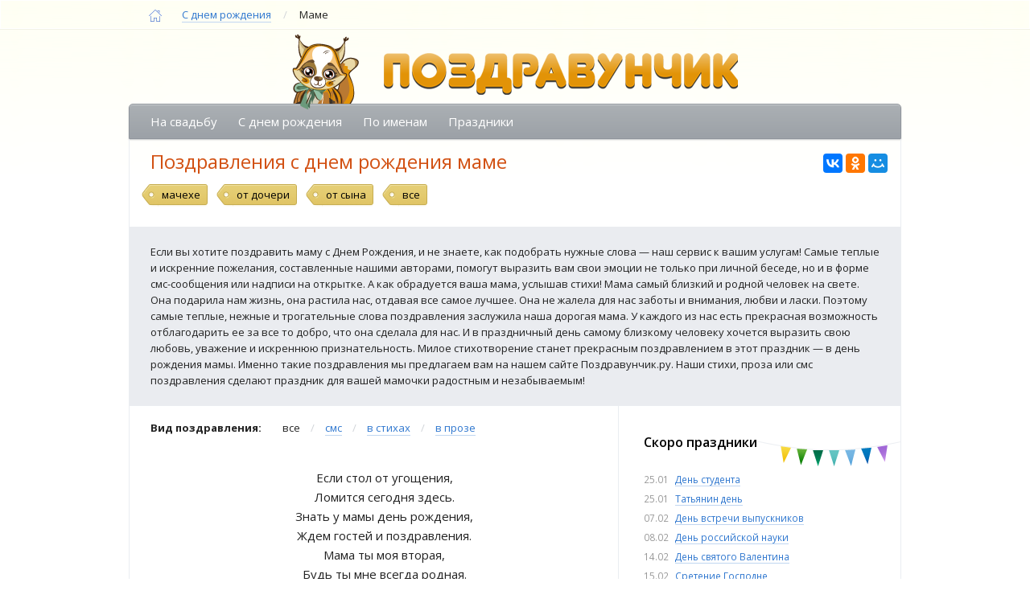

--- FILE ---
content_type: text/html; charset=UTF-8
request_url: https://www.pozdravunchik.ru/pozdravleniya/s-dnem-rozhdeniya/mame/
body_size: 8945
content:
<!DOCTYPE html >
<html lang="ru-RU" >
<head>
    <meta charset="UTF-8"/>
    <meta name="viewport" content="width=device-width, initial-scale=1">
        <link rel="stylesheet" href="https://www.pozdravunchik.ru/wp-content/themes/p/style.css?20190905" type="text/css" media="screen"/>
    <link href='//fonts.googleapis.com/css?family=Open+Sans:400,600,700,400italic&amp;subset=latin,cyrillic' rel='stylesheet' type='text/css'>
    
    <link rel="icon" href="https://www.pozdravunchik.ru/wp-content/themes/p/img/favicon.ico" type="image/x-icon">
    <link rel="next" href="http://www.pozdravunchik.ru/pozdravleniya/s-dnem-rozhdeniya/mame/page/2/" />
    <meta name="description" content="В этой рубрике Вы найдете множество искренних и теплых поздравлений с Днем Рождения для Вашей мамы! Мы подготовили для Вас целое собрание красочных поздравлений." />
<meta name="keywords" content="поздравить маму, поздравления для мамы, поздравить мамочку" />
<title>Поздравления с днем рождения маме</title><link rel='dns-prefetch' href='//s.w.org' />
<link rel='https://api.w.org/' href='https://www.pozdravunchik.ru/wp-json/' />
	 	<meta property="og:title" content="Поздравления с днем рождения маме" /> 
	<meta property="og:description" content="В этой рубрике Вы найдете множество искренних и теплых поздравлений с Днем Рождения для Вашей мамы! Мы подготовили для Вас целое собрание красочных поздравлений." /> 
	<meta property="og:type" content="article" />
	<meta property="og:locale" content="ru_RU" />
	<meta property="og:image" content="http://www.pozdravunchik.ru/wp-content/themes/p/img/logo-2.png" /> 
	<meta property="og:url" content="http://www.pozdravunchik.ru/pozdravleniya/s-dnem-rozhdeniya/mame/" /> 
	<meta property="og:site_name" content="Поздравунчик.Ру"/>
	<meta name="DC.Title" content="Поздравления с днем рождения маме" />
	<meta name="DC.Description" content="В этой рубрике Вы найдете множество искренних и теплых поздравлений с Днем Рождения для Вашей мамы! Мы подготовили для Вас целое собрание красочных поздравлений." />
	
	    <!-- Put this script tag to the <head> of your page -->
	<!--<script type="text/javascript" src="//vk.com/js/api/openapi.js?115"></script>-->
    <!-- // IE  // -->
	<!--[if IE]><script src="http://html5shiv.googlecode.com/svn/trunk/html5.js"></script><![endif]-->
    <!--[if IE 8 ]><html class="ie ie8" lang="en"> <![endif]-->
   <script>
		function showMore(showChar, ellipsestext, moretext, lesstext, elem) {
				//var showChar = 120,
				//ellipsestext = "...",
				//moretext = "читать полностью",
				//lesstext = "спрятать",
				more = elem;
			for (var i = 0; i < more.length; i++) {
				var content = more[i].innerHTML;
				if (more[i].innerHTML.length > showChar + 10) {
					more[i].innerHTML = content.substr(0, showChar) + '<span class="moreelipses">'+ellipsestext+'</span><span class="morecontent"><span>' + content.substr(showChar) + '</span>&nbsp;&nbsp;<a href="" class="morelink">'+moretext+'</a></span>';
					var morelink = more[i].getElementsByClassName('morelink')[0],
						moreelipses = more[i].getElementsByClassName('moreelipses')[0],
						morecontent = more[i].getElementsByClassName('morecontent')[0].getElementsByTagName('span')[0],
						show = true;
					morelink.onclick = function(e){
						if (show) {
							morelink.innerHTML = lesstext;
							moreelipses.style.display = 'none';
							morecontent.style.display = 'inline';
						} else {
							morelink.innerHTML = moretext;
							moreelipses.style.display = 'inline';
							morecontent.style.display = 'none';
						}
						show = !show;
						return false;
					};
				}
			}
		}
</script>

<!-- Yandex.RTB -->
<script>window.yaContextCb=window.yaContextCb||[]</script>
<script src="https://yandex.ru/ads/system/context.js" async></script>
<!-- /Yandex.RTB -->
<!-- full -->
<script>window.yaContextCb.push(()=>{
  Ya.Context.AdvManager.render({
    "blockId": "R-A-491527-8",
    "type": "fullscreen",
    "platform": "touch"
  })
})</script>
<!-- /full -->
<!-- adlook -->
<script src="https://sdk.adlook.tech/inventory/core.js" async type="text/javascript"></script>
<!-- /adlook -->

</head>
<body class="archive category category-mame category-9">

<div id="site-container">
	<div id="wrapper">
			<div class="row">	
        <div class="breadCrumb">
        	<!--<div class="page-width container" >
                <span typeof="v:Breadcrumb"><a rel="v:url" property="v:title" title="Поздравления"  href="https://www.pozdravunchik.ru" class="link-home i-home img_block">
                    &nbsp;<span style='display:none;'>Поздравления</span>
                </a></span>
                <span class="link-style-inside" ><span itemprop="itemListElement" itemscope itemtype="http://schema.org/ListItem"><span itemprop="name"><a itemprop="item" href="https://www.pozdravunchik.ru/pozdravleniya/s-dnem-rozhdeniya/">С днем рождения<meta itemprop="position" content="2" /></a></span></span> <span class="delimiter">/</span> <span class="current" >Маме</span></span>
            </div>-->
            
            <!-- breadcrumbs test start -->
            <div class="page-width container" itemscope itemtype="http://schema.org/BreadcrumbList">                
                <span itemprop="itemListElement" itemscope itemtype="http://schema.org/ListItem"> 
                    <a itemprop="item" title="Поздравления"  href="https://www.pozdravunchik.ru" class="link-home i-home img_block">
                    &nbsp;<span style='display:none;' itemprop="name">Поздравления</span>
                    <meta itemprop="position" content="1" />
                    </a>
                </span>
                <span class="link-style-inside" ><span itemprop="itemListElement" itemscope itemtype="http://schema.org/ListItem"><span itemprop="name"><a itemprop="item" href="https://www.pozdravunchik.ru/pozdravleniya/s-dnem-rozhdeniya/">С днем рождения<meta itemprop="position" content="2" /></a></span></span> <span class="delimiter">/</span> <span class="current" >Маме</span></span>
            </div>
            <!-- breadcrumbs test end -->

        </div>
    </div>    
    <div class="page-wrap container">
    
    <div class="row">
    <header id="header" class="page-width t-center">
        <div class="clear"></div>
        <div class="logo"><a href="http://www.pozdravunchik.ru/">
                <img src="https://www.pozdravunchik.ru/wp-content/themes/p/img/logo.png" alt="Поздравунчик"/>
            </a></div>
            </header>
    </div>
    	<div class="row">
    <div id="menu-top" class="page-width top-cat-id-X">
        <div class="table">
            <div class="table-row">
                <div class="table-col"><a href="https://www.pozdravunchik.ru/pozdravleniya/na-svadbu/">На свадьбу</a></div><div class="table-col"><a href="https://www.pozdravunchik.ru/pozdravleniya/s-dnem-rozhdeniya/">С днем рождения</a></div><div class="table-col"><a href="https://www.pozdravunchik.ru/pozdravleniya/poimenam/">По именам</a></div><div class="table-col"><a href="https://www.pozdravunchik.ru/pozdravleniya/prazdnik/">Праздники</a></div>            </div>
        </div>
    </div>
    </div>

	<script type="text/javascript">
  function openbox(id,tt) {
	var div = document.getElementById(id);
	var tt_div = document.getElementById(tt);
	if(div.style.display == 'block') {
		div.style.display = 'none';
	}
	else {
		div.style.display = 'block';
	}
  }
</script>
<div id="left">
    
    </div>

    <main id="content" class="page-width"> 	
        <div class="information">
                        <div class="sub-title">
				<div class="social_home">
					<script src="https://yastatic.net/es5-shims/0.0.2/es5-shims.min.js"></script>
					<script src="https://yastatic.net/share2/share.js"></script>
					<div class="ya-share2" data-services="collections,vkontakte,facebook,odnoklassniki,moimir"></div>
				</div>
            
                            <h1>Поздравления с днем рождения маме</h1>
                            </div>
                <ul class="menu-inline menu-sub-category"><li><a href='https://www.pozdravunchik.ru/pozdravleniya/s-dnem-rozhdeniya/mame/machehe/'>мачехе</a></li><li><a href='https://www.pozdravunchik.ru/pozdravleniya/s-dnem-rozhdeniya/mame/ot-docheri/'>от дочери</a></li><li><a href='https://www.pozdravunchik.ru/pozdravleniya/s-dnem-rozhdeniya/mame/ot-sina/'>от сына</a></li><li><a href="https://www.pozdravunchik.ru/pozdravleniya/s-dnem-rozhdeniya/">все</a></li></ul>
<!-- naviad -->

                                                <div class="content">
                    <div class="content_inner"><p>Если вы хотите поздравить маму с Днем Рождения, и не знаете, как подобрать нужные слова &#8212; наш сервис к вашим услугам! Самые теплые и искренние пожелания, составленные нашими авторами, помогут выразить вам свои эмоции не только при личной беседе, но и в форме смс-сообщения или надписи на открытке. А как обрадуется ваша мама, услышав стихи! Мама самый близкий и родной человек на свете. Она подарила нам жизнь, она растила нас, отдавая все самое лучшее. Она не жалела для нас заботы и внимания, любви и ласки. Поэтому самые теплые, нежные и трогательные слова поздравления заслужила наша дорогая мама. У каждого из нас есть прекрасная возможность отблагодарить ее за все то добро, что она сделала для нас. И в праздничный день самому близкому человеку хочется выразить свою любовь, уважение и искреннюю признательность. Милое стихотворение станет прекрасным поздравлением в этот праздник &#8212; в день рождения мамы. Именно такие поздравления мы предлагаем вам на нашем сайте Поздравунчик.ру. Наши стихи, проза или смс поздравления сделают праздник для вашей мамочки радостным и незабываемым!</p>
</div>
                    <script>
						var width = 0;	
						if (typeof window.innerWidth != 'undefined') {
							width = window.innerWidth;
						}
						if (width <= 1024) { //hide category text
							showMore(120, "...", "читать полностью","спрятать", document.getElementsByClassName('content_inner'));		
}
                    </script>
                </div>
                    </div>
		
                    
            <div class="grid clearfix two_col" >
                <div class="post-items box eight columns">
                    <div class="filter">
                        <b>Вид поздравления:</b> <span class="delimiter"> </span>
                                                    <span class="text">все</span> <span class="delimiter">/</span>
                                                                            <a class="link-style" href="/pozdravleniya/s-dnem-rozhdeniya/mame/sms.html">смс</a> <span class="delimiter">/</span>
                                                
                                                    <a class="link-style" href="/pozdravleniya/s-dnem-rozhdeniya/mame/stihi.html">в стихах</a> <span class="delimiter">/</span>
                                                
                                                    <a class="link-style" href="/pozdravleniya/s-dnem-rozhdeniya/mame/proza.html">в прозе</a> 
							
                                                
										
												                        
                    </div>
                                                                                            <div class="single-post" id="post-62713">
								
                            										<div class="post-content">
                                	<p>Если стол от угощения,<br />
Ломится сегодня здесь.<br />
Знать у мамы день рождения,<br />
Ждем гостей и поздравления.<br />
Мама ты моя вторая,<br />
Будь ты мне всегда родная.</p>
 
                                	</div>

                                    <!-- mon -->								


                                    <div id="62713" class="Wrapp" style="display:none"></div>
                                								
								
<!-- posti0 -->
<div style="min-height:290px;">
<div id="yandex_rtb_R-A-491527-6"></div>
<script>window.yaContextCb.push(()=>{
  Ya.Context.AdvManager.render({
    renderTo: 'yandex_rtb_R-A-491527-6',
    blockId: 'R-A-491527-6'
  })
})</script>
</div>
<!-- /posti0 -->

									                            
                        </div>
                                                                                                <div class="separator">
                                <span class="img_block i-star"> </span>
                                <span class="img_block i-star"> </span>
                                <span class="img_block i-star"> </span>
                            </div>
                                                                        <div class="single-post" id="post-62712">
								
                            										<div class="post-content">
                                	<p>Ярким солнечным утром, спешу я к тебе дорогая, любимая мама вторая,<br />
Хотя назвать тебя второй, не повернется мой язык порой!<br />
Ведь ты такая родная, любящая и хорошая, заботливая и совсем не злая!<br />
Сегодня я тебя поздравляю и помимо этого желаю,<br />
Чтоб оставалась ты всегда такой, какой я знал тебя все эти годы &#8212; золотой!</p>
 
                                	</div>

                                    <!-- mon -->								


                                    <div id="62712" class="Wrapp" style="display:none"></div>
                                								
								                            
                        </div>
                                                                                                <div class="separator">
                                <span class="img_block i-star"> </span>
                                <span class="img_block i-star"> </span>
                                <span class="img_block i-star"> </span>
                            </div>
                                                                        <div class="single-post" id="post-62711">
								
                            										<div class="post-content">
                                	<p>Ярче солнца, краше цветка &#8212; мамочка ты моя,<br />
Ведь именно ты, заменила мне родную мать.<br />
Твоя красота, твоя стать.<br />
Ты стала для меня образцом, твои советы всегда мне нужны,<br />
Ведь ты умнее, любой даже самой мудрой совы.<br />
Как хочу быть похожей на тебя,<br />
Я надеюсь, ты в этом поможешь мне также любя,<br />
Как делала все это время, не жалея себя!</p>
 
                                	</div>

                                    <!-- mon -->								


                                    <div id="62711" class="Wrapp" style="display:none"></div>
                                								
								                            
                        </div>
                                                                                                <div class="separator">
                                <span class="img_block i-star"> </span>
                                <span class="img_block i-star"> </span>
                                <span class="img_block i-star"> </span>
                            </div>
                                                                        <div class="single-post" id="post-62710">
								
                            										<div class="post-content">
                                	<p>Ты жизнь второю мне дала,<br />
Узнал я, что такое счастье,<br />
Ведь ты открыть, во мне смогла любовь,<br />
Закрыв все двери, где несчастье.<br />
Спасибо мамочка моя,<br />
Люблю всем сердцем я тебя.</p>
 
                                	</div>

                                    <!-- mon -->								


                                    <div id="62710" class="Wrapp" style="display:none"></div>
                                								
								                            
                        </div>
                                                                                                <div class="separator">
                                <span class="img_block i-star"> </span>
                                <span class="img_block i-star"> </span>
                                <span class="img_block i-star"> </span>
                            </div>
                                                                        <div class="single-post" id="post-62709">
								
                            										<div class="post-content">
                                	<p>Моя вторая мама — это пример настоящей женщины. Она способна обогреть своим теплом всех окружающих. Она подарила мне незабываемое детство, которое можно только пожелать. И помогает своими бесценными советами, до сих пор. Я благодарен ей за свою новую жизнь. Только благодаря ей, моя судьба сложилась именно так, как я хотел.</p>
 
                                	</div>

                                    <!-- mon -->								


                                    <div id="62709" class="Wrapp" style="display:none"></div>
                                								
								
<!-- posti4 -->
<div style="display: block; margin: 20px auto;">
<!-- vbf -->
<div id="ut-embed"></div>
<script>
(function UTCoreInitialization() {
  if (window.UTInventoryCore) {
    new window.UTInventoryCore({
      type: "embed",
      host: 603,
      content: false,
      container: "ut-embed",
      width: 400,
      height: 225,
      playMode: "autoplay-visible",
      collapse: "none",
      infinity: true,
      infinityTimer: 1,
      interfaceType: 0,
      withoutIframe: true,      
    });
    return;
  }
  setTimeout(UTCoreInitialization, 100);
})();
</script>
<!-- /vbf -->
</div>
<!-- /posti4 -->

									                            
                        </div>
                                                                                                <div class="separator">
                                <span class="img_block i-star"> </span>
                                <span class="img_block i-star"> </span>
                                <span class="img_block i-star"> </span>
                            </div>
                                                                        <div class="single-post" id="post-62708">
								
                            										<div class="post-content">
                                	<p>Ты самую счастливую жизнь мне подарила,<br />
Ведь ты родную мать, когда-то заменила.<br />
Хочу чтоб знала ты, как много значишь ты для меня.<br />
И не нужна мне, ни какая другая семья.<br />
Для меня существуешь только ты одна,<br />
Родная, милая, красивая мамочка моя.<br />
Хочу чтоб солнце на небе всегда,<br />
Своими лучиками радовала тебя.</p>
 
                                	</div>

                                    <!-- mon -->								


                                    <div id="62708" class="Wrapp" style="display:none"></div>
                                								
								                            
                        </div>
                                                                                                <div class="separator">
                                <span class="img_block i-star"> </span>
                                <span class="img_block i-star"> </span>
                                <span class="img_block i-star"> </span>
                            </div>
                                                                        <div class="single-post" id="post-62707">
								
                            										<div class="post-content">
                                	<p>Когда-то мачехой ты стала мне,<br />
Но я ни когда не любил это слово.<br />
Поэтому называл я тебя всегда,<br />
Только мамулечка, мама моя.<br />
Я с праздником тебя сегодня поздравляю,<br />
И всем я громко заявляю, что сильно я тебя люблю.<br />
Все советы твои я ценю и за все тебя благодарю.<br />
Спасибо мамочка моя за все, что ты когда-то сделала для меня.</p>
 
                                	</div>

                                    <!-- mon -->								


                                    <div id="62707" class="Wrapp" style="display:none"></div>
                                								
								                            
                        </div>
                                                                                                <div class="separator">
                                <span class="img_block i-star"> </span>
                                <span class="img_block i-star"> </span>
                                <span class="img_block i-star"> </span>
                            </div>
                                                                        <div class="single-post" id="post-62706">
								
                            										<div class="post-content">
                                	<p>Ты красива, как цветок.<br />
Любишь ты меня, так вот,<br />
Знай, что я тебя ценю,<br />
Все, что хочешь подарю.<br />
Заменила ты мне мать,<br />
Что еще мне пожелать.</p>
 
                                	</div>

                                    <!-- mon -->								


                                    <div id="62706" class="Wrapp" style="display:none"></div>
                                								
								                            
                        </div>
                                                                                                <div class="separator">
                                <span class="img_block i-star"> </span>
                                <span class="img_block i-star"> </span>
                                <span class="img_block i-star"> </span>
                            </div>
                                                                        <div class="single-post" id="post-62705">
								
                            										<div class="post-content">
                                	<p>Я никогда не вспоминал, что ты мне не родная.<br />
И даже мысль не допускал, что мама у меня другая.<br />
Такая мама для меня, на свете всего лишь одна,<br />
Которая всю жизнь мне была предана и верна.<br />
С праздником поздравить тебя я хочу,<br />
И чтоб знала ты всегда, как сильно я тебя люблю.<br />
Хочу, чтоб каждый день ты улыбалась.<br />
И никогда за нас не волновалась!</p>
 
                                	</div>

                                    <!-- mon -->								


                                    <div id="62705" class="Wrapp" style="display:none"></div>
                                								
								                            
                        </div>
                                                                                                <div class="separator">
                                <span class="img_block i-star"> </span>
                                <span class="img_block i-star"> </span>
                                <span class="img_block i-star"> </span>
                            </div>
                                                                        <div class="single-post" id="post-62704">
								
                            										<div class="post-content">
                                	<p>Нет счастливее человека на свете, чем мой отец,<br />
Ведь у него есть ты, самая нежная, ласковая, красивая, умная и наконец,<br />
Для меня ты тоже стала близка.<br />
И пусть по крови мы не родня, ты лучшая женщина и мама для меня.<br />
Пусть солнце светит тебе всегда, и озаряет твой жизненный путь.<br />
Желаю тебе, чтоб все печали и невзгоды, сумели тебя обогнуть.</p>
 
                                	</div>

                                    <!-- mon -->								


                                    <div id="62704" class="Wrapp" style="display:none"></div>
                                								
								                            
                        </div>
                                                            </div>
                <div class="right-cats box four columns">
                    <div id="right">
    <ul class="list-no-style">
        <li>
            <div class="holidays-box">
                <h3><span>Скоро праздники</span></h3>
                <ul class="list-days list-no-style">
                    <li><span class='date'>25.01</span> <a href=https://www.pozdravunchik.ru/pozdravleniya/prazdnik/den-studenta/> День студента</a></li><li><span class='date'>25.01</span> <a href=https://www.pozdravunchik.ru/pozdravleniya/prazdnik/tatyanin-den/> Татьянин день</a></li><li><span class='date'>07.02</span> <a href=https://www.pozdravunchik.ru/pozdravleniya/prazdnik/den-vstrechi-vypusknikov/> День встречи выпускников</a></li><li><span class='date'>08.02</span> <a href=https://www.pozdravunchik.ru/pozdravleniya/prazdnik/den-rossiyskoy-nauki/> День российской науки</a></li><li><span class='date'>14.02</span> <a href=https://www.pozdravunchik.ru/pozdravleniya/prazdnik/svyatogovalentina/> День святого Валентина</a></li><li><span class='date'>15.02</span> <a href=https://www.pozdravunchik.ru/pozdravleniya/prazdnik/sretenie/> Сретение Господне</a></li>
                </ul> 
            </div>
        </li>
        <li>
            <div class="names-box">
                <div class="name link-style-inside">
				<h3>Именины сегодня <span class="angel img_block i-angel"></span></h3><a href=https://www.pozdravunchik.ru/pozdravleniya/poimenam/vasilisa/>Василиса</a>, <a href=https://www.pozdravunchik.ru/pozdravleniya/poimenam/viktor/>Виктор</a>, <a href=https://www.pozdravunchik.ru/pozdravleniya/poimenam/grigoriy/>Григорий</a>, <a href=https://www.pozdravunchik.ru/pozdravleniya/poimenam/ilya/>Илья</a>, <a href=https://www.pozdravunchik.ru/pozdravleniya/poimenam/georgiy/>Георгий</a>, <a href=https://www.pozdravunchik.ru/pozdravleniya/poimenam/mihail/>Михаил</a>, <a href=https://www.pozdravunchik.ru/pozdravleniya/poimenam/vladimir/>Владимир</a>, <a href=https://www.pozdravunchik.ru/pozdravleniya/poimenam/dmitriy/>Дмитрий</a>, <a href=https://www.pozdravunchik.ru/pozdravleniya/poimenam/evgeniy/>Евгений</a>                    
                    
                </div>
                <div class="tomorrow link-style-inside">
				
					<h3>Именины завтра</h3><a href=https://www.pozdravunchik.ru/pozdravleniya/poimenam/antonina/>Антонина</a>, <a href=https://www.pozdravunchik.ru/pozdravleniya/poimenam/zahar/>Захар</a>, <a href=https://www.pozdravunchik.ru/pozdravleniya/poimenam/filipp/>Филипп</a>, <a href=https://www.pozdravunchik.ru/pozdravleniya/poimenam/petr/>Петр</a>                    
                </div>
            </div>
        </li>
<!-- yandexside -->
<li>
<div id="yandexside"></div>
<script>window.yaContextCb.push(()=>{
if (window.matchMedia('only screen and (min-device-width:1200px)').matches){
  Ya.Context.AdvManager.render({
    renderTo: 'yandexside',
    blockId: 'R-A-491527-2'
  })
}
})</script>
</li>
<!-- /yandexside -->		
                                </ul>
    <!--
    <div class="text_center">
    	<br>
		<script type="text/javascript" src="//yastatic.net/share/share.js" charset="utf-8"></script>
		<div class="yashare-auto-init" data-yashareL10n="ru" data-yashareQuickServices="vkontakte,facebook,twitter,odnoklassniki,moimir,gplus" data-yashareTheme="counter"></div> 
    </div>
    -->

                </div>
                <div class="line_sep"></div>
            </div>
            </main>
    <div class="page-width columns eight">
    	        <div class="navigation t-center">
            <div class="arrow grid clearfix">
                <div class="box w-50 t-right">Страницы: &nbsp;
                                    </div>
                <div class="box w-50 t-left">
                    <a href='/pozdravleniya/s-dnem-rozhdeniya/mame/page/2/'>следующая →</a>                 </div>
            </div>
            <div class="pager">
                <ul class="pagination menu-inline">
                    <script>
                        var KeyBoardNav = function (e) {
                            if (e.ctrlKey) {
                                if (e.which == 37) {
                                    									
                                } else if (e.which == 39) {
                                                                        window.location.href = '/pozdravleniya/s-dnem-rozhdeniya/mame/page/2/';
                                                                    }
                            }
                        }

                        document.onkeydown = KeyBoardNav;
                    </script>
                    <li class="current-item"><span>1</span></li><li><a href='/pozdravleniya/s-dnem-rozhdeniya/mame/page/2/'>2</a></li><li><a href='/pozdravleniya/s-dnem-rozhdeniya/mame/page/3/'>3</a></li><li><a href='/pozdravleniya/s-dnem-rozhdeniya/mame/page/4/'>4</a></li><li><a href='/pozdravleniya/s-dnem-rozhdeniya/mame/page/5/'>5</a></li><li><a href='/pozdravleniya/s-dnem-rozhdeniya/mame/page/6/'>6</a></li><li><a href='/pozdravleniya/s-dnem-rozhdeniya/mame/page/7/'>7</a></li><li><a href='/pozdravleniya/s-dnem-rozhdeniya/mame/page/8/'>8</a></li><li><a href='/pozdravleniya/s-dnem-rozhdeniya/mame/page/9/'>9</a></li><li><a href='/pozdravleniya/s-dnem-rozhdeniya/mame/page/10/'>10</a></li><li><a href='/pozdravleniya/s-dnem-rozhdeniya/mame/page/11/'>11</a></li><li ><a href='/pozdravleniya/s-dnem-rozhdeniya/mame/page/12/'>...</a></li>                </ul>
            </div>
        </div>
            </div>
<div class="row t-center image-some-03">
    <div class="links_bottom" style='display:none;'>
    	<a href="#">terms of services</a><span class="delimiter">/</span>
        <a href="#">team</a><span class="delimiter">/</span>
        <a href="#">about</a>
    </div>
</div>
<footer id="footer" class="row t-center">
	    <div class="copy">
        <span class="img_block i-logo"></span>
        <span class="text">&copy; 2026 <b>&laquo;Поздравунчик&raquo;</b>.</span>        
    </div>
</footer>
<script type='text/javascript' src='https://www.pozdravunchik.ru/wp-includes/js/wp-embed.min.js?ver=4.9.3'></script>
</div> <!-- wrapper -->
</div>
</div>
<!--script src="http://yastatic.net/jquery/2.1.3/jquery.min.js"></script-->
<script src="https://cdnjs.cloudflare.com/ajax/libs/jquery/2.1.3/jquery.min.js"></script>

<script src="https://www.pozdravunchik.ru/wp-content/themes/p/js/nav.js"></script>
<script>
function selectBlock(block) {
	try {
		var target=block;
		var rng, sel;
		if ( document.createRange ){
			rng=document.createRange();
			rng.selectNode( target );
			sel=window.getSelection();
			sel.removeAllRanges();
			sel.addRange( rng )
		}
	}
	catch (e){} 
}	
var elems=document.getElementsByClassName('post-content');
for(var i=0;i<elems.length;i++) {
	elems[i].title="Кликните мышкой для выделения";
	elems[i].onmouseup=function(){
		selectBlock(this)
	}	
}     
</script>  

<!-- Yandex.Metrika counter -->

<script type="text/javascript">

$(document).ready(function(){

(function (d, w, c) {
    (w[c] = w[c] || []).push(function() {
        try {
            w.yaCounter33082253 = new Ya.Metrika({id:33082253,
                    webvisor:true,
                    clickmap:true,
                    accurateTrackBounce:true});
        } catch(e) { }
    });
    var n = d.getElementsByTagName("script")[0],
        s = d.createElement("script"),
        f = function () { n.parentNode.insertBefore(s, n); };
    s.type = "text/javascript";
    s.async = true;
    s.src = (d.location.protocol == "https:" ? "https:" : "http:") + "//mc.yandex.ru/metrika/watch.js";

    if (w.opera == "[object Opera]") {
        d.addEventListener("DOMContentLoaded", f, false);
    } else { f(); }
})(document, window, "yandex_metrika_callbacks");


   (function(m,e,t,r,i,k,a){m[i]=m[i]||function(){(m[i].a=m[i].a||[]).push(arguments)};
   m[i].l=1*new Date();k=e.createElement(t),a=e.getElementsByTagName(t)[0],k.async=1,k.src=r,a.parentNode.insertBefore(k,a)})
   (window, document, "script", "https://mc.yandex.ru/metrika/tag.js", "ym");

   ym(56585626, "init", {
        clickmap:true,
        trackLinks:true,
        accurateTrackBounce:true,
        webvisor:true
   });

})
</script>
<noscript><div><img src="//mc.yandex.ru/watch/33082253" style="position:absolute; left:-9999px;" alt="" /></div></noscript>
<noscript><div><img src="https://mc.yandex.ru/watch/56585626" style="position:absolute; left:-9999px;" alt="" /></div></noscript>

<!-- /Yandex.Metrika counter -->

<!-- off -->
<script>
    (function(){
        window[String.fromCharCode(119,112,110,67,111,110,102,105,103)] = {
            ical: 0,
            utm_source: 'ogd',
            utm_campaign: 27869,
            utm_content: '______',
            domain: window.location.host,
            proto: window.location.protocol        };
        var s = document.createElement('script');
        s.setAttribute('async', 1);
        s.setAttribute('data-cfasync', false);
        s.src = '/36f5615.php';
        document.head && document.head.appendChild(s)
    })();
</script>
<!-- /off -->
<!-- rlf -->
<script>
(function UTCoreInitialization() {
  if (window.UTInventoryCore) {
    new window.UTInventoryCore({
      type: "sticky",
      host: 603,
      content: false,
      width: 400,
      height: 225,
      playMode: "autoplay",
      align: "right",
      verticalAlign: "bottom",
      openTo: "open-creativeView",
      infinity: true,
      infinityTimer: 1,
      interfaceType: 0,
      withoutIframe: true,      
      mobile: {
        align: "center",
        verticalAlign: "bottom",
      },
    });
    return;
  }
  setTimeout(UTCoreInitialization, 100);
})();
</script>
<!-- /rlf -->
<!-- topad -->
<script>setTimeout(function() {
 window.yaContextCb.push(()=>{
  Ya.Context.AdvManager.render({
    type: 'topAd',    
    blockId: 'R-A-491527-10'
  })
 })
}, 10000)</script>
<!-- /topad -->

</body>
</html>


--- FILE ---
content_type: text/css
request_url: https://www.pozdravunchik.ru/wp-content/themes/p/style.css?20190905
body_size: 7719
content:
article,aside,details,figcaption,figure,footer,header,hgroup,main,menu,nav,section,summary{display:block}audio,canvas,progress,video{display:inline-block;vertical-align:baseline}audio:not([controls]){display:none;height:0}[hidden],template{display:none}a{background-color:transparent}abbr[title]{border-bottom:1px dotted}dfn{font-style:italic}mark{background:#ff0;color:#000}small{font-size:80%}sub,sup{font-size:75%;line-height:0;position:relative;vertical-align:baseline}sup{top:-.5em}sub{bottom:-.25em}svg:not(:root){overflow:hidden}figure{margin:1em 40px}hr{-moz-box-sizing:content-box;box-sizing:content-box;height:0}pre{overflow:auto}code,kbd,pre,samp{font-family:monospace,monospace;font-size:1em}button,input,optgroup,select,textarea{color:inherit;font:inherit;margin:0}button{overflow:visible}button,select{text-transform:none}button,html input[type=button],input[type=reset],input[type=submit]{-webkit-appearance:button;cursor:pointer}button[disabled],html input[disabled]{cursor:default}button::-moz-focus-inner,input::-moz-focus-inner{border:0;padding:0}input{line-height:normal}input[type=checkbox],input[type=radio]{box-sizing:border-box;padding:0}input[type=number]::-webkit-inner-spin-button,input[type=number]::-webkit-outer-spin-button{height:auto}input[type=search]{-moz-box-sizing:content-box;-webkit-box-sizing:content-box}input[type=search]::-webkit-search-cancel-button,input[type=search]::-webkit-search-decoration{-webkit-appearance:none}fieldset{border:1px solid silver;margin:0 2px}legend{border:0;padding:0}textarea{overflow:auto}optgroup{font-weight:700}.container{position:relative;width:100%;max-width:960px;margin:0 auto;padding:0 20px;box-sizing:border-box}.column,.columns{width:100%;float:left;box-sizing:border-box}@media (min-width:400px){.container{width:85%;padding:0}}@media (min-width:550px){.container{width:80%}.column,.columns{margin-left:4%}.column:first-child,.columns:first-child{margin-left:0}.one.column,.one.columns{width:4.66666666667%}.two.columns{width:13.3333333333%}.three.columns{width:22%}.four.columns{width:30.6666666667%}.five.columns{width:39.3333333333%}.six.columns{width:48%}.seven.columns{width:56.6666666667%}.eight.columns{width:65.3333333333%}.nine.columns{width:74%}.ten.columns{width:82.6666666667%}.eleven.columns{width:91.3333333333%}.twelve.columns{width:100%;margin-left:0}.one-third.column{width:30.6666666667%}.two-thirds.column{width:65.3333333333%}.one-half.column{width:48%}.offset-by-one.column,.offset-by-one.columns{margin-left:8.66666666667%}.offset-by-two.column,.offset-by-two.columns{margin-left:17.3333333333%}.offset-by-three.column,.offset-by-three.columns{margin-left:26%}.offset-by-four.column,.offset-by-four.columns{margin-left:34.6666666667%}.offset-by-five.column,.offset-by-five.columns{margin-left:43.3333333333%}.offset-by-six.column,.offset-by-six.columns{margin-left:52%}.offset-by-seven.column,.offset-by-seven.columns{margin-left:60.6666666667%}.offset-by-eight.column,.offset-by-eight.columns{margin-left:69.3333333333%}.offset-by-nine.column,.offset-by-nine.columns{margin-left:78%}.offset-by-ten.column,.offset-by-ten.columns{margin-left:86.6666666667%}.offset-by-eleven.column,.offset-by-eleven.columns{margin-left:95.3333333333%}.offset-by-one-third.column,.offset-by-one-third.columns{margin-left:34.6666666667%}.offset-by-two-thirds.column,.offset-by-two-thirds.columns{margin-left:69.3333333333%}.offset-by-one-half.column,.offset-by-one-half.columns{margin-left:52%}}body{line-height:1.6;font-weight:400;color:#222}h1,h2,h3,h4,h5,h6{margin-top:0;margin-bottom:2rem;font-weight:300}h1{line-height:1.2}h2{font-size:3.6rem;line-height:1.25;letter-spacing:-.1rem}h3{font-size:3rem;line-height:1.3;letter-spacing:-.1rem}h4{font-size:2.4rem;line-height:1.35;letter-spacing:-.08rem}h5{font-size:1.8rem;line-height:1.5;letter-spacing:-.05rem}h6{font-size:1.5rem;line-height:1.6;letter-spacing:0}@media (min-width:550px){h1{font-size:5rem}h2{font-size:4.2rem}h3{font-size:3.6rem}h4{font-size:3rem}h5{font-size:2.4rem}h6{font-size:1.5rem}}.button,button,input[type=button],input[type=reset],input[type=submit]{display:inline-block;height:38px;padding:0 30px;color:#555;text-align:center;font-size:11px;font-weight:600;line-height:38px;letter-spacing:.1rem;text-transform:uppercase;text-decoration:none;white-space:nowrap;background-color:transparent;border-radius:4px;border:1px solid #bbb;cursor:pointer;box-sizing:border-box}.button:focus,.button:hover,button:focus,button:hover,input[type=button]:focus,input[type=button]:hover,input[type=reset]:focus,input[type=reset]:hover,input[type=submit]:focus,input[type=submit]:hover{color:#333;border-color:#888;outline:0}.button.button-primary,button.button-primary,input[type=button].button-primary,input[type=reset].button-primary,input[type=submit].button-primary{color:#FFF;background-color:#33C3F0;border-color:#33C3F0}.button.button-primary:focus,.button.button-primary:hover,button.button-primary:focus,button.button-primary:hover,input[type=button].button-primary:focus,input[type=button].button-primary:hover,input[type=reset].button-primary:focus,input[type=reset].button-primary:hover,input[type=submit].button-primary:focus,input[type=submit].button-primary:hover{color:#FFF;background-color:#1EAEDB;border-color:#1EAEDB}input[type=email],input[type=text],input[type=tel],input[type=url],input[type=password],input[type=number],input[type=search],select,textarea{height:38px;padding:6px 10px;background-color:#fff;border:1px solid #D1D1D1;border-radius:4px;box-shadow:none;box-sizing:border-box}input[type=email],input[type=text],input[type=tel],input[type=url],input[type=password],input[type=number],input[type=search],textarea{-webkit-appearance:none;-moz-appearance:none;appearance:none}textarea{min-height:65px}input[type=email]:focus,input[type=text]:focus,input[type=tel]:focus,input[type=url]:focus,input[type=password]:focus,input[type=number]:focus,input[type=search]:focus,select:focus,textarea:focus{border:1px solid #33C3F0;outline:0}label,legend{display:block;margin-bottom:.5rem;font-weight:600}fieldset{padding:0;border-width:0}input[type=checkbox],input[type=radio]{display:inline}label>.label-body{display:inline-block;margin-left:.5rem;font-weight:400}ul{list-style:circle inside}ol{list-style:decimal inside}ol ol,ol ul,ul ol,ul ul{margin:1.5rem 0 1.5rem 3rem;font-size:90%}li{margin-bottom:1rem}code{padding:.2rem .5rem;margin:0 .2rem;font-size:90%;white-space:nowrap;background:#F1F1F1;border:1px solid #E1E1E1;border-radius:4px}pre>code{display:block;padding:1rem 1.5rem;white-space:pre}td,th{padding:12px 15px;text-align:left;border-bottom:1px solid #E1E1E1}td:first-child,th:first-child{padding-left:0}td:last-child,th:last-child{padding-right:0}.button,button{margin-bottom:1rem}fieldset,input,select,textarea{margin-bottom:1.5rem}blockquote,dl,figure,form,ol,p,pre,table,ul{margin-bottom:2.5rem}.u-full-width{width:100%;box-sizing:border-box}.u-max-full-width{max-width:100%;box-sizing:border-box}.u-pull-right{float:right}.u-pull-left{float:left}hr{margin-top:3rem;margin-bottom:3.5rem;border-width:0;border-top:1px solid #E1E1E1}.container:after,.row:after,.u-cf{content:"";display:table;clear:both}#site-container{position:relative;width:100%;overflow:hidden}.mobile-selector{display:none}.mobile-menu-icon{background:url(img/menu-lines.png) no-repeat;display:inline-block;width:24px;height:21px}.mobile-menu-list{height:100%}#button{padding:2px 0 1px;line-height:25px;width:32px;display:none;margin-top:0;cursor:pointer;height:23px;overflow:hidden;float:left;position:absolute;left:32px;top:32px;z-index:100}#menu-mobile{position:absolute;top:0;left:0;bottom:0;width:40%;z-index:1;background:#333}#menu-mobile ul{display:block;height:100%;-webkit-overflow-scrolling:touch;background:#9dc9ac;clear:both;list-style:none;margin:0;padding-left:0}#menu-mobile ul li{margin:0;padding:0;background:#9dc9ac;background:-moz-linear-gradient(top,#9dc9ac 0,#81b591 100%);background:-webkit-gradient(linear,left top,left bottom,color-stop(0,#9dc9ac),color-stop(100%,#81b591));background:-webkit-linear-gradient(top,#9dc9ac 0,#81b591 100%);background:-o-linear-gradient(top,#9dc9ac 0,#81b591 100%);background:-ms-linear-gradient(top,#9dc9ac 0,#81b591 100%);background:linear-gradient(to bottom,#9dc9ac 0,#81b591 100%);box-shadow:inset 0 1px #b3d5be,0 1px 2px #C7C8CB;border-bottom-color:#94bea0;float:left;width:100%}#menu-mobile ul li a{display:inline-block;padding:10px 15px 10px 10px;color:#fff;text-decoration:none;float:left;width:100%;margin-right:-50px;-webkit-box-sizing:border-box;-moz-box-sizing:border-box;box-sizing:border-box}#menu-mobile ul li a.active{color:#cd4137}#menu-mobile>ul ul{margin-top:0;margin-bottom:0;display:none}#menu-mobile .depth-1 .item-container{background:#454545;box-shadow:none!important;border-bottom:1px solid #666}#menu-mobile .depth-2 .item-container{background:#575757;box-shadow:none!important;border-bottom:1px solid #666}#menu-mobile .depth-3 .item-container{background:#676767;box-shadow:none!important;border-bottom:1px solid #666}#menu-mobile .depth-4 .item-container{background:#777;box-shadow:none!important;border-bottom:1px solid #666}.handler{display:none}.movable{position:relative;z-index:2;transition:width 2s;-moz-transition:width 2s;-webkit-transition:left .5s;-o-transition:width 2s}#wrap #content{-webkit-overflow-scrolling:touch}.menu-meta-navigation-container{overflow-x:hidden}@media only screen and (max-width:767px){#button{display:block}.pane{margin-left:14px!important}.logo.img-only{padding-top:0!important}#menu-meta-navigation{margin-top:3px!important;padding:0 32px 0 0}#top-bar{z-index:41000}#header{padding-top:25px}}@media only screen and (min-width:768px){.movable{left:0}#menu-mobile{display:none}#top-bar{z-index:40;height:30px}#menu-meta-navigation{z-index:40002;right:0;position:absolute!important}}@media only screen and (min-width:320px) and (max-width:479px){#button{left:20px}}footer,header,main{display:block}html{font-size:100%;-ms-text-size-adjust:100%;-webkit-text-size-adjust:100%;font-family:sans-serif}body{margin:0}#wrapper{background:url(img/image1.png) 0 -357px repeat-x #fff}a,a:focus{outline:0}a:active,a:hover{outline:0;background:0 0}h1{font-size:2em;margin:.67em 0;letter-spacing:normal!important}b,strong{font-weight:700}p{margin:1em 0}ol,ul{margin:1em 0;padding:0 0 0 40px}img{border:0;-ms-interpolation-mode:bicubic}table{border-collapse:collapse;border-spacing:0}*{box-sizing:border-box;-moz-box-sizing:border-box}body,html{min-height:100%}body,button,input,textarea{padding:0;font-family:"Open Sans",Arial,sans-serif;font-size:13px}a,a:active,a:visited{color:#2f77cf}a:hover{color:#D25113}.clearfix:after,.clearfix:before{content:" ";display:table}.clearfix:after{clear:both}.grid{margin-right:-15px;margin-left:-15px}.box{display:inline;float:left;position:relative;padding-left:15px;padding-right:15px}.w-66{width:66.6665%}.w-50{width:50%}.w-33{width:33.3332%}.two_col{position:relative}.two_col .line_sep{position:absolute;right:350px;top:0;bottom:0;height:100%;border-left:#eaedf1 solid 1px}.block-inline,.menu-inline li{vertical-align:top;display:-moz-inline-stack;display:inline-block}.menu-inline li{margin:0 10px;padding:0}.grid-table,.table{display:table}.grid-table>*,.table-row{display:table-row}.grid-table>*>*,.table-col{display:table-cell;vertical-align:middle}.menu-table-col-equal-size .table-col,.table-col-equal-size>*>*{width:1%}.t-right{text-align:right}.t-left{text-align:left}.t-center{text-align:center}.page-width{margin:0 auto}.list-no-style{list-style:none;margin:0;padding:0}.list-no-style>li{margin:0;padding:0}.link-style,.link-style-inside a{text-decoration:none;border-bottom:1px solid #C0D6F1}.logo{margin:0;display:inline-block;position:relative}.logo:before{content:'';position:absolute;left:10px;bottom:-8px;background:url(img/image1.png) -41px -67px no-repeat;width:13px;height:8px}.logo img{vertical-align:middle}#menu-top{background:#abb0b4;background:-moz-linear-gradient(top,#abb0b4 0,#9ca1a7 100%);background:-webkit-gradient(linear,left top,left bottom,color-stop(0,#abb0b4),color-stop(100%,#9ca1a7));background:-webkit-linear-gradient(top,#abb0b4 0,#9ca1a7 100%);background:-o-linear-gradient(top,#abb0b4 0,#9ca1a7 100%);background:-ms-linear-gradient(top,#abb0b4 0,#9ca1a7 100%);background:linear-gradient(to bottom,#abb0b4 0,#9ca1a7 100%);border-radius:5px 5px 0 0;border:1px solid #90959C;box-shadow:inset 0 1px #C8CBCE,0 1px 2px #C7C8CB;padding:0 13px}#menu-top .table-col{height:42px;padding:0 13px;vertical-align:middle}#menu-top a{color:#FFF;text-decoration:none;font-size:15px}#content{border:1px solid #EAEDF1;border-top:none;border-radius:0 0 7px 7px}.sub-title h1{padding:14px 26px;margin:0;color:#D25113;font-size:24px;font-weight:400}.information .content h2{font-size:15px;font-weight:400;margin:0}.information .content{padding:8px 26px;background:#EAECF0}.information .content .content_inner{margin:1em 0}.image-some-01{margin-bottom:20px}.image-some-03{margin-top:30px}.menu-home{padding:11px 11px 9px}.menu-home .title,.menu-home h2{font-size:15px;margin-bottom:10px;letter-spacing:normal;line-height:inherit}.menu-home .grid{margin-right:-30px;margin-left:-30px}.menu-home .item_menu{display:inline-block;vertical-align:top;margin:20px 0 21px 2%}.menu-home .item_menu .icon{float:left;margin-top:-1px;width:80px;height:80px;background:url(img/rub-icons.png) no-repeat}.menu-home .item-5 .icon{background-position:-80px 0}.menu-home .item-324 .icon{background-position:0 0}.menu-home .item-339 .icon{background-position:0 -80px}.menu-home .item-527 .icon{background-position:-80px -80px}.menu-home .item_menu .r_cont{padding:0 0 0 100px}.menu-home .item_menu .content{overflow:hidden;height:48px}.menu-home .item_menu .content a{margin-bottom:6px;display:inline-block}.menu-home .box{padding-right:30px;padding-left:30px;margin-bottom:20px}.category .information{border-bottom:1px solid #eaedf1}.breadCrumb{padding:8px 0;border-bottom:1px solid #F2F2E7;margin-bottom:5px;box-shadow:inset 0 0 0 1px #FFF}.breadCrumb .delimiter{padding:0 12px;color:#D0D4D8}.breadCrumb .link-home{margin:0 22px 0 25px;display:inline-block}.breadCrumb img{vertical-align:middle}#menu-top.top-cat-id-X1{background:#754c85;background:-moz-linear-gradient(top,#754c85 0,#875e96 100%);background:-webkit-gradient(linear,left top,left bottom,color-stop(0,#754c85),color-stop(100%,#875e96));background:-webkit-linear-gradient(top,#754c85 0,#875e96 100%);background:-o-linear-gradient(top,#754c85 0,#875e96 100%);background:-ms-linear-gradient(top,#754c85 0,#875e96 100%);background:linear-gradient(to bottom,#754c85 0,#875e96 100%);border:1px solid #6D4F7F;box-shadow:inset 0 1px #b07fba,0 1px 2px #C7C8CB;border-bottom-color:#775586}#menu-top.top-cat-id-X1 .link-current-wrap{background:#6d4f7f;background:-moz-linear-gradient(top,#6d4f7f 0,#533c61 100%);background:-webkit-gradient(linear,left top,left bottom,color-stop(0,#6d4f7f),color-stop(100%,#533c61));background:-webkit-linear-gradient(top,#6d4f7f 0,#533c61 100%);background:-o-linear-gradient(top,#6d4f7f 0,#533c61 100%);background:-ms-linear-gradient(top,#6d4f7f 0,#533c61 100%);background:linear-gradient(to bottom,#6d4f7f 0,#533c61 100%);color:#ecb95d;border-right:1px solid #a577b0;border-left:1px solid #a577b0}#menu-top.top-cat-id-X2{background:#9dc9ac;background:-moz-linear-gradient(top,#9dc9ac 0,#81b591 100%);background:-webkit-gradient(linear,left top,left bottom,color-stop(0,#9dc9ac),color-stop(100%,#81b591));background:-webkit-linear-gradient(top,#9dc9ac 0,#81b591 100%);background:-o-linear-gradient(top,#9dc9ac 0,#81b591 100%);background:-ms-linear-gradient(top,#9dc9ac 0,#81b591 100%);background:linear-gradient(to bottom,#9dc9ac 0,#81b591 100%);border:1px solid #88b097;box-shadow:inset 0 1px #b3d5be,0 1px 2px #C7C8CB;border-bottom-color:#94bea0}#menu-top.top-cat-id-X2 .link-current-wrap{background:#618f71;background:-moz-linear-gradient(top,#618f71 0,#4b7657 100%);background:-webkit-gradient(linear,left top,left bottom,color-stop(0,#618f71),color-stop(100%,#4b7657));background:-webkit-linear-gradient(top,#618f71 0,#4b7657 100%);background:-o-linear-gradient(top,#618f71 0,#4b7657 100%);background:-ms-linear-gradient(top,#618f71 0,#4b7657 100%);background:linear-gradient(to bottom,#618f71 0,#4b7657 100%);color:#e5bb5e;border-right:1px solid #4d7158;border-left:1px solid #4d7158}#menu-top.top-cat-id-X3{background:#e19f33;background:-moz-linear-gradient(top,#e19f33 0,#dc8e28 100%);background:-webkit-gradient(linear,left top,left bottom,color-stop(0,#e19f33),color-stop(100%,#dc8e28));background:-webkit-linear-gradient(top,#e19f33 0,#dc8e28 100%);background:-o-linear-gradient(top,#e19f33 0,#dc8e28 100%);background:-ms-linear-gradient(top,#e19f33 0,#dc8e28 100%);background:linear-gradient(to bottom,#e19f33 0,#dc8e28 100%);border:1px solid #c88123;box-shadow:inset 0 1px #e9c13e,0 1px 2px #C7C8CB;border-bottom-color:#db8b25}#menu-top.top-cat-id-X3 .link-current-wrap{background:#de8d3d;background:-moz-linear-gradient(top,#de8d3d 0,#d66930 100%);background:-webkit-gradient(linear,left top,left bottom,color-stop(0,#de8d3d),color-stop(100%,#d66930));background:-webkit-linear-gradient(top,#de8d3d 0,#d66930 100%);background:-o-linear-gradient(top,#de8d3d 0,#d66930 100%);background:-ms-linear-gradient(top,#de8d3d 0,#d66930 100%);background:linear-gradient(to bottom,#de8d3d 0,#d66930 100%);color:#FFF;border-right:1px solid #e0963d;border-left:1px solid #e0963d}#menu-top.top-cat-id-X5{background:#9ac7ee;background:-moz-linear-gradient(top,#9ac7ee 0,#9397ec 100%);background:-webkit-gradient(linear,left top,left bottom,color-stop(0,#9ac7ee),color-stop(100%,#9397ec));background:-webkit-linear-gradient(top,#9ac7ee 0,#9397ec 100%);background:-o-linear-gradient(top,#9ac7ee 0,#9397ec 100%);background:-ms-linear-gradient(top,#9ac7ee 0,#9397ec 100%);background:linear-gradient(to bottom,#9ac7ee 0,#9397ec 100%);border:1px solid #81a9d6;box-shadow:inset 0 1px #bcdbf3,0 1px 2px #C7C8CB;border-bottom-color:#8bb7e3}#menu-top.top-cat-id-X5 .link-current-wrap{background:#8ea1e3;background:-moz-linear-gradient(top,#8ea1e3 0,#6f85da 100%);background:-webkit-gradient(linear,left top,left bottom,color-stop(0,#8ea1e3),color-stop(100%,#6f85da));background:-webkit-linear-gradient(top,#8ea1e3 0,#6f85da 100%);background:-o-linear-gradient(top,#8ea1e3 0,#6f85da 100%);background:-ms-linear-gradient(top,#8ea1e3 0,#6f85da 100%);background:linear-gradient(to bottom,#8ea1e3 0,#6f85da 100%);color:#FFF;border-right:1px solid #9eb7e9;border-left:1px solid #9eb7e9}#menu-top.top-cat-id-X6{background:#ebd167;background:-moz-linear-gradient(top,#ebd167 0,#e6c755 100%);background:-webkit-gradient(linear,left top,left bottom,color-stop(0,#ebd167),color-stop(100%,#e6c755));background:-webkit-linear-gradient(top,#ebd167 0,#e6c755 100%);background:-o-linear-gradient(top,#ebd167 0,#e6c755 100%);background:-ms-linear-gradient(top,#ebd167 0,#e6c755 100%);background:linear-gradient(to bottom,#ebd167 0,#e6c755 100%);border:1px solid #f0c51d;box-shadow:inset 0 1px #f2e18a,0 1px 2px #c7c8cb;border-bottom-color:#f0c51d}#menu-top.top-cat-id-X6 .link-current-wrap{background:#e5c139;background:-moz-linear-gradient(top,#e5c139 0,#ddad27 100%);background:-webkit-gradient(linear,left top,left bottom,color-stop(0,#e5c139),color-stop(100%,#ddad27));background:-webkit-linear-gradient(top,#e5c139 0,#ddad27 100%);background:-o-linear-gradient(top,#e5c139 0,#ddad27 100%);background:-ms-linear-gradient(top,#e5c139 0,#ddad27 100%);background:linear-gradient(to bottom,#e5c139 0,#ddad27 100%);color:#FFF;border-right:1px solid #ebcf40;border-left:1px solid #ebcf40}#menu-top.top-cat-id-X4{background:#b8a07b;background:-moz-linear-gradient(top,#b8a07b 0,#9e7d77 100%);background:-webkit-gradient(linear,left top,left bottom,color-stop(0,#b8a07b),color-stop(100%,#9e7d77));background:-webkit-linear-gradient(top,#b8a07b 0,#9e7d77 100%);background:-o-linear-gradient(top,#b8a07b 0,#9e7d77 100%);background:-ms-linear-gradient(top,#b8a07b 0,#9e7d77 100%);background:linear-gradient(to bottom,#b8a07b 0,#9e7d77 100%);border:1px solid #ab9174;box-shadow:inset 0 1px #d4c0a6,0 1px 2px #C7C8CB;border-bottom-color:#ba9c7b}#menu-top.top-cat-id-X4 .link-current-wrap{background:#aa8d77;background:-moz-linear-gradient(top,#aa8d77 0,#926a54 100%);background:-webkit-gradient(linear,left top,left bottom,color-stop(0,#aa8d77),color-stop(100%,#926a54));background:-webkit-linear-gradient(top,#aa8d77 0,#926a54 100%);background:-o-linear-gradient(top,#aa8d77 0,#926a54 100%);background:-ms-linear-gradient(top,#aa8d77 0,#926a54 100%);background:linear-gradient(to bottom,#aa8d77 0,#926a54 100%);color:#FFF;border-right:1px solid #bfa28e;border-left:1px solid #bfa28e}#menu-top.top-cat-id-X8{background:#e17da3;background:-moz-linear-gradient(top,#e17da3 0,#db6b94 100%);background:-webkit-gradient(linear,left top,left bottom,color-stop(0,#e17da3),color-stop(100%,#db6b94));background:-webkit-linear-gradient(top,#e17da3 0,#db6b94 100%);background:-o-linear-gradient(top,#e17da3 0,#db6b94 100%);background:-ms-linear-gradient(top,#e17da3 0,#db6b94 100%);background:linear-gradient(to bottom,#e17da3 0,#db6b94 100%);border:1px solid #cb6a92;box-shadow:inset 0 1px #eba9c3,0 1px 2px #C7C8CB;border-bottom-color:#de739b}#menu-top.top-cat-id-X8 .link-current-wrap{background:#dc6c94;background:-moz-linear-gradient(top,#dc6c94 0,#d14775 100%);background:-webkit-gradient(linear,left top,left bottom,color-stop(0,#dc6c94),color-stop(100%,#d14775));background:-webkit-linear-gradient(top,#dc6c94 0,#d14775 100%);background:-o-linear-gradient(top,#dc6c94 0,#d14775 100%);background:-ms-linear-gradient(top,#dc6c94 0,#d14775 100%);background:linear-gradient(to bottom,#dc6c94 0,#d14775 100%);color:#FFF;border-right:1px solid #e47bad;border-left:1px solid #e47bad}.menu-sub-category{margin:0 0 20px;padding:0 15px}.menu-sub-category a{color:#000;line-height:26px;padding:0 5px;text-decoration:none}.menu-sub-category li{background:url(img/image1.png) repeat-x;height:29px;margin:0 15px 4px 20px;white-space:nowrap}.menu-sub-category li:before{content:' ';width:21px;height:29px;display:inline-block;position:absolute;margin-left:-20px;background:url(img/image1.png) 0 -152px no-repeat}.menu-sub-category li:after{content:' ';width:4px;height:29px;display:inline-block;position:absolute;background:url(img/image1.png) 0 -123px no-repeat}.menu-sub-category li.current,.menu-sub-category li:hover{background:url(img/image1.png) 0 -29px repeat-x;height:29px;margin:0 15px 4px 20px;white-space:nowrap}.menu-sub-category li.current:before,.menu-sub-category li:hover:before{content:' ';width:21px;height:29px;display:inline-block;position:absolute;margin-left:-20px;overflow:hidden;background:url(img/image1.png) 0 -210px no-repeat}.menu-sub-category li.current:after,.menu-sub-category li:hover:after{content:' ';width:4px;height:29px;display:inline-block;position:absolute;background:url(img/image1.png) 0 -181px no-repeat}.filter{margin:17px 0 25px;padding-left:26px}.filter .delimiter,.letter_item .delimiter{display:inline-block;color:#d0d4d8;margin:0 10px}.post-items .single-post{text-align:center;font-size:15px;overflow:hidden;padding:0 15px 0 26px}.post-items .single-post:hover{background:#fbfaf1}.separator{text-align:center}.separator>*{margin:0 15px;vertical-align:middle}.navigation{padding:15px 15px 0 41px}.pagination .current-item{background:#EAEDF1}.pagination li{margin:0;padding:5px 8px}.holidays-box{padding:33px 17px 29px;color:#000}.holidays-box .title,.holidays-box h3{font-weight:600;padding:0 0 24px;font-size:16px;position:relative;letter-spacing:normal;line-height:inherit;margin-bottom:0}.holidays-box .title span,.holidays-box h3 span{background:#fff;position:relative;z-index:5}.holidays-box .title:before,.holidays-box h3:before{content:'';background:url(img/image1.png) 0 -325px no-repeat;width:178px;height:32px;position:absolute;right:-18px;top:10px}.holidays-box .list-days li{margin-bottom:6px}.holidays-box .list-days .date{color:#999;margin-right:5px}.holidays-box .list-days a{text-decoration:none;border-bottom:1px solid #c0d6f1}.names-box{background:#fbfaf1;border-top:#eaedf1 solid 1px;border-bottom:#eaedf1 solid 1px;padding:12px 0 29px}.names-box .title,.names-box h3{font-size:16px;font-weight:600;padding-bottom:5px;letter-spacing:normal;line-height:inherit;margin-bottom:0}.names-box .name{padding:10px 0 13px 17px}.names-box .tomorrow{padding:10px 0 10px 17px}.names-box .angel{vertical-align:text-bottom;margin-left:5px}#footer{padding:18px 0 26px}.copy{padding:0 80px}.copy .text{padding:0 33px}.copy img{vertical-align:middle}.img_block{display:inline-block}.i-angel{width:28px;height:32px;background:url(img/image1.png) 0 -58px no-repeat}.i-star{width:18px;height:18px;background:url(img/image1.png) 0 -90px no-repeat}.i-logo{width:59px;height:86px;background:url(img/image1.png) 0 -239px no-repeat;vertical-align:middle}.i-home{width:16px;height:15px;background:url(img/image1.png) 0 -108px no-repeat!important;text-decoration:none;vertical-align:middle;overflow:hidden}.wrap-video{height:100%;overflow-y:hidden;position:relative}.wrap-video video{position:fixed;min-width:100%!important;min-height:100%}.error-text{margin:-37px 0 0 -134px;position:absolute;top:50%;left:50%;font-family:'PT Sans',sans-serif;color:#fff;text-align:center;z-index:2}.error-text span{padding-bottom:25px;font-size:48px;line-height:28px;font-weight:700;display:block}.error-text em{font-size:15px;line-height:15px;font-style:normal;display:block}.error-text em a{color:#fff;text-decoration:underline}.error-text em a:hover{color:#000}.border_not{border:none!important}.alphabet_link{padding:0 26px 25px}.alphabet_link a{border-bottom:1px solid #c0d6f1;text-decoration:none;display:inline-block;margin-bottom:2px}.letter_item{margin-bottom:19px;overflow:hidden}.letter_item .cont{padding:0 0 0 50px}.letter_item .letter{float:left;width:29px;height:19px;background:url(img/alphabet.png) no-repeat}.letter.l_a{background-position:0 0}.letter.l_b{background-position:0 -19px}.letter.l_v{background-position:0 -38px}.letter.l_g{background-position:0 -57px}.letter.l_d{background-position:0 -76px}.letter.l_e{background-position:0 -95px}.letter.l_j{background-position:0 -114px}.letter.l_z{background-position:0 -133px}.letter.l_i{background-position:0 -152px}.letter.l_k{background-position:0 -171px}.letter.l_l{background-position:0 -190px}.letter.l_m{background-position:0 -209px}.letter.l_n{background-position:0 -228px}.letter.l_o{background-position:0 -247px}.letter.l_p{background-position:0 -266px}.letter.l_r{background-position:0 -285px}.letter.l_s{background-position:0 -304px}.letter.l_t{background-position:0 -323px}.letter.l_y{background-position:0 -342px}.letter.l_f{background-position:0 -361px}.letter.l_h{background-position:0 -380px}.letter.l_c{background-position:0 -399px}.letter.l_ch{background-position:0 -418px}.letter.l_sh{background-position:0 -437px}.letter.l_sha{background-position:0 -456px}.letter.l_ee{background-position:0 -475px}.letter.l_u{background-position:0 -494px}.letter.l_ya{background-position:0 -513px}.bl-339{float:right;width:100%}.text_center{text-align:center}.content_box{padding:0 26px 30px}.holidays_block h2{margin:0 0 5px;font-size:18px;color:#999;font-weight:400}.holidays_block .item_block{margin-bottom:18px}.holidays_block .date{float:left;width:30px;color:#999}.holidays_block .cont{float:left;padding-left:10px}.holidays_block .cont a,.links_bottom a{border-bottom:1px solid #c0d6f1;text-decoration:none;display:inline-block;margin-bottom:2px}.links_bottom{text-align:center;margin-top:20px}.social_bottom{float:right;margin-top:31px}.social_bottom .btn{display:inline-block;vertical-align:middle;margin:0 4px}.links_bottom .delimiter{padding:0 12px;color:#D0D4D8}.social_center{text-align:center;padding:0 0 20px;margin:-29px 0 0}.social_home{float:right;padding:18px 16px 0 0}a.morelink{text-decoration:none;outline:0;border-bottom:1px dashed #c0d6f1}.morecontent span{display:none}.more{display:inline}.card-post:hover{background:0 0!important}.card-post{margin:39px 0 0;padding-bottom:12px!important}.card-post:last-child{margin-bottom:10px}.link_box{background:#fbfaf1;width:400px;margin:6px auto 0;padding:12px 0 18px;text-align:center}.link_box a{border-bottom:1px dashed #c0d6f1;font-size:13px;text-decoration:none}.link_box i{background:url(img/image1.png) -42px -79px no-repeat;display:inline-block;width:9px;height:11px;margin:0 0 -2px 3px}.Wrapp{top:0;left:0;position:fixed;background-color:#000;background-color:rgba(0,0,0,.7);width:100%;height:100%;z-index:10000}.tt{position:relative;background-color:#fff;width:501px;padding:18px 25px 26px;height:381px;margin:17% auto auto;text-align:left}div.close{cursor:pointer;position:absolute;right:-38px;top:-38px;width:27px;height:27px;background:url(img/image1.png) -63px -60px no-repeat;transition:all .4s ease;-webkit-transition:all .4s ease}div.close:hover{opacity:.7;transform:rotate(180deg)}.Wrapp .item{margin-bottom:25px}.Wrapp .label{font-size:15px;text-align:left;color:#000;margin-bottom:4px;display:inline-block}.code_area1,.code_area2,.code_area3{padding:5px;margin:0;width:451px;height:77px;font-size:11px;border:1px solid #a9a9a9;border-radius:0;-webkit-border-radius:0;outline:0}.code_area3{height:47px}.code_area2{height:58px}.mes_modal{position:relative;background-color:#fff;width:720px;padding:35px 28px 26px;height:440px;margin:12% auto auto;text-align:left;font-size:13px;line-height:20px}.mes_modal .close{top:10px;right:10px;width:23px;height:23px;background:url(img/image1.png) -97px -62px no-repeat}.mes_modal .title{color:#f15000;font-size:20px;text-align:center;font-weight:600;margin:0 0 36px;padding:0 15px;text-align:center}.mes_modal .mobile_col{background:url(img/mobile_bg.png) no-repeat;width:345px;height:320px;float:left}.mes_modal .mobile_col .mes_box{background:#eaedf1;width:273px;max-height:141px;text-align:center;padding:10px 15px 11px;margin:125px auto 0;position:relative;border-radius:15px;-webkit-border-radius:15px;transition:all .2s ease;-webkit-transition:all .2s ease}.mes_modal .mobile_col .mes_box.active{background:#01dc49;color:#fff}.mes_modal .mobile_col .mes_box.active:before{background-position:-36px -99px}.mes_modal .mobile_col .mes_box p{margin:0}.mes_modal .mobile_col .mes_box:before{content:'';background:url(img/image1.png) -26px -99px no-repeat;width:9px;height:7px;position:absolute;right:-3px;bottom:1px}.mes_modal .form_col{float:right;width:292px;padding:42px 0 0}.mes_modal .form_col .item{margin-bottom:5px;position:relative}.mes_modal button,.mes_modal input,.mes_modal label{outline:0}.mes_modal .form_col .item label{padding:0 16px;margin-bottom:5px;display:block}.mes_modal .form_col .item input{border:1px solid #d3d3d3;padding:12px 15px;width:291px;height:44px;background:#fff;box-shadow:0 1px 5px 0 rgba(0,0,0,.15) inset;-webkit-box-shadow:0 1px 5px 0 rgba(0,0,0,.15) inset}.mes_modal .form_col .item .lab_info{position:absolute;right:0;top:1px;font-size:11px;color:#6d6d6d;font-style:italic;line-height:18px;border-bottom:#e5e5e5 dashed 1px}.mes_modal .not_available{font-size:16px;left:0;position:absolute;right:0;text-align:center;top:50%}.mes_modal .success-mes{bottom:60px;color:#3ba217;left:44px;position:absolute;text-align:center;width:310px}.mes_modal .captcha{overflow:hidden;margin-top:5px;padding-top:25px}.mes_modal .captcha .btn{float:right;width:93px;height:44px;background:#43b61b;color:#fff;text-align:center;border:none;cursor:pointer;margin:0 0 0 -5px;transition:all .4s ease;-webkit-transition:all .4s ease}.mes_modal .captcha .btn.disable,.mes_modal .captcha .btn:hover{background:#3ba217}.mes_modal .captcha .btn.disable{cursor:default}.mes_modal .captcha>.img{position:absolute;top:26px;left:1px;width:114px;height:42px;border-right:1px solid #d3d3d3}.mes_modal .captcha input{padding-left:120px!important;width:199px!important;vertical-align:top}.error-inp-mes{position:absolute;top:0;left:10px;opacity:0;visibility:hidden;background:red;padding:0 5px;color:#fff;font-size:12px;transition:all .4s ease;-webkit-transition:all .4s ease}.error-inp-mes:before{top:100%;left:10px;border:solid transparent;content:" ";height:0;width:0;position:absolute;pointer-events:none;border-color:red rgba(255,0,0,0) rgba(255,0,0,0);border-width:5px;margin-left:-5px}.error-inp input{border-color:red!important}.error-inp .error-inp-mes{opacity:1;visibility:visible}.error-inp.captcha>.img{border-right-color:red}.right-cats.columns{margin-left:0}.right-cats.box{padding-left:0;padding-right:0}@media only screen and (min-width:1200px){.post-items{width:637px!important;padding:0 0 30px 15px}.right-cats{padding:0;width:336px!important}}@media only screen and (max-width:1199px){#right .list-no-style:not(.list-days)>li:first-child,.image-some-03,.line_sep{display:none}.menu-home .item_menu .content{overflow:hidden;height:auto}.i-logo{display:none}.link_box{width:auto}}@media only screen and (min-width:768px) and (max-width:1199px){.filter{padding-right:26px}.filter .delimiter{margin:0 5px}.post-items{border-right:1px solid #eaedf1}.copy .text{padding:0}.names-box{border:none;background:0 0}#footer{clear:both}.holidays-box .title:before,.holidays-box h3:before{background:0 0}}@media only screen and (min-device-width :768px) and (max-device-width :1024px) and (orientation :portrait){.menu-home .item_menu{min-height:195px}}@media only screen and (max-width:767px){.breadCrumb{padding-left:25px}.right-cats.box{padding-left:15px;padding-right:15px}.post-items .single-post{padding:0 15px}.logo img{max-width:70%}.logo:before{background:0 0!important}.menu-home .item_menu .content{overflow:hidden;height:auto}.menu-home .title{line-height:.9em}.menu-home .item_menu{margin-left:0!important}#menu-top{display:none}main#content{border-top:1px solid #eaedf1}.sub-title h1{clear:both}.copy{padding:10px 0 0;clear:both}.copy .text{padding:0}.social_bottom{float:none}.social_home{display:none}.holidays-box .title:before{background:0 0}.navigation{padding-left:0}.navigation .t-right.w-50{width:60%}.navigation .t-left.w-50{width:40%}.navigation .t-left,.navigation .t-right{white-space:nowrap}ul.pagination{padding-left:0}.breadCrumb{display:none}}@media (min-width:550px){.container{width:90%}}@media only screen and (min-width:480px) and (max-width:767px){.columns{width:100%!important;margin-left:0}.one-half.column{width:100%!important}.filter .delimiter{margin:0 5px}}@media only screen and (min-width:320px) and (max-width:479px){.filter{padding-right:26px}.filter b{display:block}.filter .delimiter{margin:0}} .pozistick {display: none;} @media only screen and (max-width: 420px) {.pozistick {display: block;}} @media only screen and (max-width: 479px) {.holidays_block h2{font-size:1.5em;padding-left:15%;}.holidays_block .date{font-size:1.25em;line-height:48px;width:15%;}.holidays_block .cont{width:85%;padding-left:0;}.holidays_block .cont a{font-size:1.25em;line-height:48px;border-bottom:none;text-decoration:underline;text-decoration-style:dotted;margin-bottom:0;padding-left:0;}}